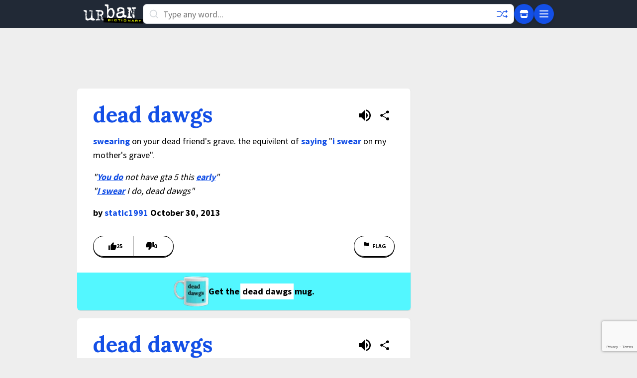

--- FILE ---
content_type: text/html; charset=utf-8
request_url: https://www.google.com/recaptcha/enterprise/anchor?ar=1&k=6Ld5tgYsAAAAAJbQ7kZJJ83v681QB5eCKA2rxyEP&co=aHR0cHM6Ly93d3cudXJiYW5kaWN0aW9uYXJ5LmNvbTo0NDM.&hl=en&v=7gg7H51Q-naNfhmCP3_R47ho&size=invisible&anchor-ms=20000&execute-ms=15000&cb=dpd2wpo7hhdd
body_size: 48202
content:
<!DOCTYPE HTML><html dir="ltr" lang="en"><head><meta http-equiv="Content-Type" content="text/html; charset=UTF-8">
<meta http-equiv="X-UA-Compatible" content="IE=edge">
<title>reCAPTCHA</title>
<style type="text/css">
/* cyrillic-ext */
@font-face {
  font-family: 'Roboto';
  font-style: normal;
  font-weight: 400;
  font-stretch: 100%;
  src: url(//fonts.gstatic.com/s/roboto/v48/KFO7CnqEu92Fr1ME7kSn66aGLdTylUAMa3GUBHMdazTgWw.woff2) format('woff2');
  unicode-range: U+0460-052F, U+1C80-1C8A, U+20B4, U+2DE0-2DFF, U+A640-A69F, U+FE2E-FE2F;
}
/* cyrillic */
@font-face {
  font-family: 'Roboto';
  font-style: normal;
  font-weight: 400;
  font-stretch: 100%;
  src: url(//fonts.gstatic.com/s/roboto/v48/KFO7CnqEu92Fr1ME7kSn66aGLdTylUAMa3iUBHMdazTgWw.woff2) format('woff2');
  unicode-range: U+0301, U+0400-045F, U+0490-0491, U+04B0-04B1, U+2116;
}
/* greek-ext */
@font-face {
  font-family: 'Roboto';
  font-style: normal;
  font-weight: 400;
  font-stretch: 100%;
  src: url(//fonts.gstatic.com/s/roboto/v48/KFO7CnqEu92Fr1ME7kSn66aGLdTylUAMa3CUBHMdazTgWw.woff2) format('woff2');
  unicode-range: U+1F00-1FFF;
}
/* greek */
@font-face {
  font-family: 'Roboto';
  font-style: normal;
  font-weight: 400;
  font-stretch: 100%;
  src: url(//fonts.gstatic.com/s/roboto/v48/KFO7CnqEu92Fr1ME7kSn66aGLdTylUAMa3-UBHMdazTgWw.woff2) format('woff2');
  unicode-range: U+0370-0377, U+037A-037F, U+0384-038A, U+038C, U+038E-03A1, U+03A3-03FF;
}
/* math */
@font-face {
  font-family: 'Roboto';
  font-style: normal;
  font-weight: 400;
  font-stretch: 100%;
  src: url(//fonts.gstatic.com/s/roboto/v48/KFO7CnqEu92Fr1ME7kSn66aGLdTylUAMawCUBHMdazTgWw.woff2) format('woff2');
  unicode-range: U+0302-0303, U+0305, U+0307-0308, U+0310, U+0312, U+0315, U+031A, U+0326-0327, U+032C, U+032F-0330, U+0332-0333, U+0338, U+033A, U+0346, U+034D, U+0391-03A1, U+03A3-03A9, U+03B1-03C9, U+03D1, U+03D5-03D6, U+03F0-03F1, U+03F4-03F5, U+2016-2017, U+2034-2038, U+203C, U+2040, U+2043, U+2047, U+2050, U+2057, U+205F, U+2070-2071, U+2074-208E, U+2090-209C, U+20D0-20DC, U+20E1, U+20E5-20EF, U+2100-2112, U+2114-2115, U+2117-2121, U+2123-214F, U+2190, U+2192, U+2194-21AE, U+21B0-21E5, U+21F1-21F2, U+21F4-2211, U+2213-2214, U+2216-22FF, U+2308-230B, U+2310, U+2319, U+231C-2321, U+2336-237A, U+237C, U+2395, U+239B-23B7, U+23D0, U+23DC-23E1, U+2474-2475, U+25AF, U+25B3, U+25B7, U+25BD, U+25C1, U+25CA, U+25CC, U+25FB, U+266D-266F, U+27C0-27FF, U+2900-2AFF, U+2B0E-2B11, U+2B30-2B4C, U+2BFE, U+3030, U+FF5B, U+FF5D, U+1D400-1D7FF, U+1EE00-1EEFF;
}
/* symbols */
@font-face {
  font-family: 'Roboto';
  font-style: normal;
  font-weight: 400;
  font-stretch: 100%;
  src: url(//fonts.gstatic.com/s/roboto/v48/KFO7CnqEu92Fr1ME7kSn66aGLdTylUAMaxKUBHMdazTgWw.woff2) format('woff2');
  unicode-range: U+0001-000C, U+000E-001F, U+007F-009F, U+20DD-20E0, U+20E2-20E4, U+2150-218F, U+2190, U+2192, U+2194-2199, U+21AF, U+21E6-21F0, U+21F3, U+2218-2219, U+2299, U+22C4-22C6, U+2300-243F, U+2440-244A, U+2460-24FF, U+25A0-27BF, U+2800-28FF, U+2921-2922, U+2981, U+29BF, U+29EB, U+2B00-2BFF, U+4DC0-4DFF, U+FFF9-FFFB, U+10140-1018E, U+10190-1019C, U+101A0, U+101D0-101FD, U+102E0-102FB, U+10E60-10E7E, U+1D2C0-1D2D3, U+1D2E0-1D37F, U+1F000-1F0FF, U+1F100-1F1AD, U+1F1E6-1F1FF, U+1F30D-1F30F, U+1F315, U+1F31C, U+1F31E, U+1F320-1F32C, U+1F336, U+1F378, U+1F37D, U+1F382, U+1F393-1F39F, U+1F3A7-1F3A8, U+1F3AC-1F3AF, U+1F3C2, U+1F3C4-1F3C6, U+1F3CA-1F3CE, U+1F3D4-1F3E0, U+1F3ED, U+1F3F1-1F3F3, U+1F3F5-1F3F7, U+1F408, U+1F415, U+1F41F, U+1F426, U+1F43F, U+1F441-1F442, U+1F444, U+1F446-1F449, U+1F44C-1F44E, U+1F453, U+1F46A, U+1F47D, U+1F4A3, U+1F4B0, U+1F4B3, U+1F4B9, U+1F4BB, U+1F4BF, U+1F4C8-1F4CB, U+1F4D6, U+1F4DA, U+1F4DF, U+1F4E3-1F4E6, U+1F4EA-1F4ED, U+1F4F7, U+1F4F9-1F4FB, U+1F4FD-1F4FE, U+1F503, U+1F507-1F50B, U+1F50D, U+1F512-1F513, U+1F53E-1F54A, U+1F54F-1F5FA, U+1F610, U+1F650-1F67F, U+1F687, U+1F68D, U+1F691, U+1F694, U+1F698, U+1F6AD, U+1F6B2, U+1F6B9-1F6BA, U+1F6BC, U+1F6C6-1F6CF, U+1F6D3-1F6D7, U+1F6E0-1F6EA, U+1F6F0-1F6F3, U+1F6F7-1F6FC, U+1F700-1F7FF, U+1F800-1F80B, U+1F810-1F847, U+1F850-1F859, U+1F860-1F887, U+1F890-1F8AD, U+1F8B0-1F8BB, U+1F8C0-1F8C1, U+1F900-1F90B, U+1F93B, U+1F946, U+1F984, U+1F996, U+1F9E9, U+1FA00-1FA6F, U+1FA70-1FA7C, U+1FA80-1FA89, U+1FA8F-1FAC6, U+1FACE-1FADC, U+1FADF-1FAE9, U+1FAF0-1FAF8, U+1FB00-1FBFF;
}
/* vietnamese */
@font-face {
  font-family: 'Roboto';
  font-style: normal;
  font-weight: 400;
  font-stretch: 100%;
  src: url(//fonts.gstatic.com/s/roboto/v48/KFO7CnqEu92Fr1ME7kSn66aGLdTylUAMa3OUBHMdazTgWw.woff2) format('woff2');
  unicode-range: U+0102-0103, U+0110-0111, U+0128-0129, U+0168-0169, U+01A0-01A1, U+01AF-01B0, U+0300-0301, U+0303-0304, U+0308-0309, U+0323, U+0329, U+1EA0-1EF9, U+20AB;
}
/* latin-ext */
@font-face {
  font-family: 'Roboto';
  font-style: normal;
  font-weight: 400;
  font-stretch: 100%;
  src: url(//fonts.gstatic.com/s/roboto/v48/KFO7CnqEu92Fr1ME7kSn66aGLdTylUAMa3KUBHMdazTgWw.woff2) format('woff2');
  unicode-range: U+0100-02BA, U+02BD-02C5, U+02C7-02CC, U+02CE-02D7, U+02DD-02FF, U+0304, U+0308, U+0329, U+1D00-1DBF, U+1E00-1E9F, U+1EF2-1EFF, U+2020, U+20A0-20AB, U+20AD-20C0, U+2113, U+2C60-2C7F, U+A720-A7FF;
}
/* latin */
@font-face {
  font-family: 'Roboto';
  font-style: normal;
  font-weight: 400;
  font-stretch: 100%;
  src: url(//fonts.gstatic.com/s/roboto/v48/KFO7CnqEu92Fr1ME7kSn66aGLdTylUAMa3yUBHMdazQ.woff2) format('woff2');
  unicode-range: U+0000-00FF, U+0131, U+0152-0153, U+02BB-02BC, U+02C6, U+02DA, U+02DC, U+0304, U+0308, U+0329, U+2000-206F, U+20AC, U+2122, U+2191, U+2193, U+2212, U+2215, U+FEFF, U+FFFD;
}
/* cyrillic-ext */
@font-face {
  font-family: 'Roboto';
  font-style: normal;
  font-weight: 500;
  font-stretch: 100%;
  src: url(//fonts.gstatic.com/s/roboto/v48/KFO7CnqEu92Fr1ME7kSn66aGLdTylUAMa3GUBHMdazTgWw.woff2) format('woff2');
  unicode-range: U+0460-052F, U+1C80-1C8A, U+20B4, U+2DE0-2DFF, U+A640-A69F, U+FE2E-FE2F;
}
/* cyrillic */
@font-face {
  font-family: 'Roboto';
  font-style: normal;
  font-weight: 500;
  font-stretch: 100%;
  src: url(//fonts.gstatic.com/s/roboto/v48/KFO7CnqEu92Fr1ME7kSn66aGLdTylUAMa3iUBHMdazTgWw.woff2) format('woff2');
  unicode-range: U+0301, U+0400-045F, U+0490-0491, U+04B0-04B1, U+2116;
}
/* greek-ext */
@font-face {
  font-family: 'Roboto';
  font-style: normal;
  font-weight: 500;
  font-stretch: 100%;
  src: url(//fonts.gstatic.com/s/roboto/v48/KFO7CnqEu92Fr1ME7kSn66aGLdTylUAMa3CUBHMdazTgWw.woff2) format('woff2');
  unicode-range: U+1F00-1FFF;
}
/* greek */
@font-face {
  font-family: 'Roboto';
  font-style: normal;
  font-weight: 500;
  font-stretch: 100%;
  src: url(//fonts.gstatic.com/s/roboto/v48/KFO7CnqEu92Fr1ME7kSn66aGLdTylUAMa3-UBHMdazTgWw.woff2) format('woff2');
  unicode-range: U+0370-0377, U+037A-037F, U+0384-038A, U+038C, U+038E-03A1, U+03A3-03FF;
}
/* math */
@font-face {
  font-family: 'Roboto';
  font-style: normal;
  font-weight: 500;
  font-stretch: 100%;
  src: url(//fonts.gstatic.com/s/roboto/v48/KFO7CnqEu92Fr1ME7kSn66aGLdTylUAMawCUBHMdazTgWw.woff2) format('woff2');
  unicode-range: U+0302-0303, U+0305, U+0307-0308, U+0310, U+0312, U+0315, U+031A, U+0326-0327, U+032C, U+032F-0330, U+0332-0333, U+0338, U+033A, U+0346, U+034D, U+0391-03A1, U+03A3-03A9, U+03B1-03C9, U+03D1, U+03D5-03D6, U+03F0-03F1, U+03F4-03F5, U+2016-2017, U+2034-2038, U+203C, U+2040, U+2043, U+2047, U+2050, U+2057, U+205F, U+2070-2071, U+2074-208E, U+2090-209C, U+20D0-20DC, U+20E1, U+20E5-20EF, U+2100-2112, U+2114-2115, U+2117-2121, U+2123-214F, U+2190, U+2192, U+2194-21AE, U+21B0-21E5, U+21F1-21F2, U+21F4-2211, U+2213-2214, U+2216-22FF, U+2308-230B, U+2310, U+2319, U+231C-2321, U+2336-237A, U+237C, U+2395, U+239B-23B7, U+23D0, U+23DC-23E1, U+2474-2475, U+25AF, U+25B3, U+25B7, U+25BD, U+25C1, U+25CA, U+25CC, U+25FB, U+266D-266F, U+27C0-27FF, U+2900-2AFF, U+2B0E-2B11, U+2B30-2B4C, U+2BFE, U+3030, U+FF5B, U+FF5D, U+1D400-1D7FF, U+1EE00-1EEFF;
}
/* symbols */
@font-face {
  font-family: 'Roboto';
  font-style: normal;
  font-weight: 500;
  font-stretch: 100%;
  src: url(//fonts.gstatic.com/s/roboto/v48/KFO7CnqEu92Fr1ME7kSn66aGLdTylUAMaxKUBHMdazTgWw.woff2) format('woff2');
  unicode-range: U+0001-000C, U+000E-001F, U+007F-009F, U+20DD-20E0, U+20E2-20E4, U+2150-218F, U+2190, U+2192, U+2194-2199, U+21AF, U+21E6-21F0, U+21F3, U+2218-2219, U+2299, U+22C4-22C6, U+2300-243F, U+2440-244A, U+2460-24FF, U+25A0-27BF, U+2800-28FF, U+2921-2922, U+2981, U+29BF, U+29EB, U+2B00-2BFF, U+4DC0-4DFF, U+FFF9-FFFB, U+10140-1018E, U+10190-1019C, U+101A0, U+101D0-101FD, U+102E0-102FB, U+10E60-10E7E, U+1D2C0-1D2D3, U+1D2E0-1D37F, U+1F000-1F0FF, U+1F100-1F1AD, U+1F1E6-1F1FF, U+1F30D-1F30F, U+1F315, U+1F31C, U+1F31E, U+1F320-1F32C, U+1F336, U+1F378, U+1F37D, U+1F382, U+1F393-1F39F, U+1F3A7-1F3A8, U+1F3AC-1F3AF, U+1F3C2, U+1F3C4-1F3C6, U+1F3CA-1F3CE, U+1F3D4-1F3E0, U+1F3ED, U+1F3F1-1F3F3, U+1F3F5-1F3F7, U+1F408, U+1F415, U+1F41F, U+1F426, U+1F43F, U+1F441-1F442, U+1F444, U+1F446-1F449, U+1F44C-1F44E, U+1F453, U+1F46A, U+1F47D, U+1F4A3, U+1F4B0, U+1F4B3, U+1F4B9, U+1F4BB, U+1F4BF, U+1F4C8-1F4CB, U+1F4D6, U+1F4DA, U+1F4DF, U+1F4E3-1F4E6, U+1F4EA-1F4ED, U+1F4F7, U+1F4F9-1F4FB, U+1F4FD-1F4FE, U+1F503, U+1F507-1F50B, U+1F50D, U+1F512-1F513, U+1F53E-1F54A, U+1F54F-1F5FA, U+1F610, U+1F650-1F67F, U+1F687, U+1F68D, U+1F691, U+1F694, U+1F698, U+1F6AD, U+1F6B2, U+1F6B9-1F6BA, U+1F6BC, U+1F6C6-1F6CF, U+1F6D3-1F6D7, U+1F6E0-1F6EA, U+1F6F0-1F6F3, U+1F6F7-1F6FC, U+1F700-1F7FF, U+1F800-1F80B, U+1F810-1F847, U+1F850-1F859, U+1F860-1F887, U+1F890-1F8AD, U+1F8B0-1F8BB, U+1F8C0-1F8C1, U+1F900-1F90B, U+1F93B, U+1F946, U+1F984, U+1F996, U+1F9E9, U+1FA00-1FA6F, U+1FA70-1FA7C, U+1FA80-1FA89, U+1FA8F-1FAC6, U+1FACE-1FADC, U+1FADF-1FAE9, U+1FAF0-1FAF8, U+1FB00-1FBFF;
}
/* vietnamese */
@font-face {
  font-family: 'Roboto';
  font-style: normal;
  font-weight: 500;
  font-stretch: 100%;
  src: url(//fonts.gstatic.com/s/roboto/v48/KFO7CnqEu92Fr1ME7kSn66aGLdTylUAMa3OUBHMdazTgWw.woff2) format('woff2');
  unicode-range: U+0102-0103, U+0110-0111, U+0128-0129, U+0168-0169, U+01A0-01A1, U+01AF-01B0, U+0300-0301, U+0303-0304, U+0308-0309, U+0323, U+0329, U+1EA0-1EF9, U+20AB;
}
/* latin-ext */
@font-face {
  font-family: 'Roboto';
  font-style: normal;
  font-weight: 500;
  font-stretch: 100%;
  src: url(//fonts.gstatic.com/s/roboto/v48/KFO7CnqEu92Fr1ME7kSn66aGLdTylUAMa3KUBHMdazTgWw.woff2) format('woff2');
  unicode-range: U+0100-02BA, U+02BD-02C5, U+02C7-02CC, U+02CE-02D7, U+02DD-02FF, U+0304, U+0308, U+0329, U+1D00-1DBF, U+1E00-1E9F, U+1EF2-1EFF, U+2020, U+20A0-20AB, U+20AD-20C0, U+2113, U+2C60-2C7F, U+A720-A7FF;
}
/* latin */
@font-face {
  font-family: 'Roboto';
  font-style: normal;
  font-weight: 500;
  font-stretch: 100%;
  src: url(//fonts.gstatic.com/s/roboto/v48/KFO7CnqEu92Fr1ME7kSn66aGLdTylUAMa3yUBHMdazQ.woff2) format('woff2');
  unicode-range: U+0000-00FF, U+0131, U+0152-0153, U+02BB-02BC, U+02C6, U+02DA, U+02DC, U+0304, U+0308, U+0329, U+2000-206F, U+20AC, U+2122, U+2191, U+2193, U+2212, U+2215, U+FEFF, U+FFFD;
}
/* cyrillic-ext */
@font-face {
  font-family: 'Roboto';
  font-style: normal;
  font-weight: 900;
  font-stretch: 100%;
  src: url(//fonts.gstatic.com/s/roboto/v48/KFO7CnqEu92Fr1ME7kSn66aGLdTylUAMa3GUBHMdazTgWw.woff2) format('woff2');
  unicode-range: U+0460-052F, U+1C80-1C8A, U+20B4, U+2DE0-2DFF, U+A640-A69F, U+FE2E-FE2F;
}
/* cyrillic */
@font-face {
  font-family: 'Roboto';
  font-style: normal;
  font-weight: 900;
  font-stretch: 100%;
  src: url(//fonts.gstatic.com/s/roboto/v48/KFO7CnqEu92Fr1ME7kSn66aGLdTylUAMa3iUBHMdazTgWw.woff2) format('woff2');
  unicode-range: U+0301, U+0400-045F, U+0490-0491, U+04B0-04B1, U+2116;
}
/* greek-ext */
@font-face {
  font-family: 'Roboto';
  font-style: normal;
  font-weight: 900;
  font-stretch: 100%;
  src: url(//fonts.gstatic.com/s/roboto/v48/KFO7CnqEu92Fr1ME7kSn66aGLdTylUAMa3CUBHMdazTgWw.woff2) format('woff2');
  unicode-range: U+1F00-1FFF;
}
/* greek */
@font-face {
  font-family: 'Roboto';
  font-style: normal;
  font-weight: 900;
  font-stretch: 100%;
  src: url(//fonts.gstatic.com/s/roboto/v48/KFO7CnqEu92Fr1ME7kSn66aGLdTylUAMa3-UBHMdazTgWw.woff2) format('woff2');
  unicode-range: U+0370-0377, U+037A-037F, U+0384-038A, U+038C, U+038E-03A1, U+03A3-03FF;
}
/* math */
@font-face {
  font-family: 'Roboto';
  font-style: normal;
  font-weight: 900;
  font-stretch: 100%;
  src: url(//fonts.gstatic.com/s/roboto/v48/KFO7CnqEu92Fr1ME7kSn66aGLdTylUAMawCUBHMdazTgWw.woff2) format('woff2');
  unicode-range: U+0302-0303, U+0305, U+0307-0308, U+0310, U+0312, U+0315, U+031A, U+0326-0327, U+032C, U+032F-0330, U+0332-0333, U+0338, U+033A, U+0346, U+034D, U+0391-03A1, U+03A3-03A9, U+03B1-03C9, U+03D1, U+03D5-03D6, U+03F0-03F1, U+03F4-03F5, U+2016-2017, U+2034-2038, U+203C, U+2040, U+2043, U+2047, U+2050, U+2057, U+205F, U+2070-2071, U+2074-208E, U+2090-209C, U+20D0-20DC, U+20E1, U+20E5-20EF, U+2100-2112, U+2114-2115, U+2117-2121, U+2123-214F, U+2190, U+2192, U+2194-21AE, U+21B0-21E5, U+21F1-21F2, U+21F4-2211, U+2213-2214, U+2216-22FF, U+2308-230B, U+2310, U+2319, U+231C-2321, U+2336-237A, U+237C, U+2395, U+239B-23B7, U+23D0, U+23DC-23E1, U+2474-2475, U+25AF, U+25B3, U+25B7, U+25BD, U+25C1, U+25CA, U+25CC, U+25FB, U+266D-266F, U+27C0-27FF, U+2900-2AFF, U+2B0E-2B11, U+2B30-2B4C, U+2BFE, U+3030, U+FF5B, U+FF5D, U+1D400-1D7FF, U+1EE00-1EEFF;
}
/* symbols */
@font-face {
  font-family: 'Roboto';
  font-style: normal;
  font-weight: 900;
  font-stretch: 100%;
  src: url(//fonts.gstatic.com/s/roboto/v48/KFO7CnqEu92Fr1ME7kSn66aGLdTylUAMaxKUBHMdazTgWw.woff2) format('woff2');
  unicode-range: U+0001-000C, U+000E-001F, U+007F-009F, U+20DD-20E0, U+20E2-20E4, U+2150-218F, U+2190, U+2192, U+2194-2199, U+21AF, U+21E6-21F0, U+21F3, U+2218-2219, U+2299, U+22C4-22C6, U+2300-243F, U+2440-244A, U+2460-24FF, U+25A0-27BF, U+2800-28FF, U+2921-2922, U+2981, U+29BF, U+29EB, U+2B00-2BFF, U+4DC0-4DFF, U+FFF9-FFFB, U+10140-1018E, U+10190-1019C, U+101A0, U+101D0-101FD, U+102E0-102FB, U+10E60-10E7E, U+1D2C0-1D2D3, U+1D2E0-1D37F, U+1F000-1F0FF, U+1F100-1F1AD, U+1F1E6-1F1FF, U+1F30D-1F30F, U+1F315, U+1F31C, U+1F31E, U+1F320-1F32C, U+1F336, U+1F378, U+1F37D, U+1F382, U+1F393-1F39F, U+1F3A7-1F3A8, U+1F3AC-1F3AF, U+1F3C2, U+1F3C4-1F3C6, U+1F3CA-1F3CE, U+1F3D4-1F3E0, U+1F3ED, U+1F3F1-1F3F3, U+1F3F5-1F3F7, U+1F408, U+1F415, U+1F41F, U+1F426, U+1F43F, U+1F441-1F442, U+1F444, U+1F446-1F449, U+1F44C-1F44E, U+1F453, U+1F46A, U+1F47D, U+1F4A3, U+1F4B0, U+1F4B3, U+1F4B9, U+1F4BB, U+1F4BF, U+1F4C8-1F4CB, U+1F4D6, U+1F4DA, U+1F4DF, U+1F4E3-1F4E6, U+1F4EA-1F4ED, U+1F4F7, U+1F4F9-1F4FB, U+1F4FD-1F4FE, U+1F503, U+1F507-1F50B, U+1F50D, U+1F512-1F513, U+1F53E-1F54A, U+1F54F-1F5FA, U+1F610, U+1F650-1F67F, U+1F687, U+1F68D, U+1F691, U+1F694, U+1F698, U+1F6AD, U+1F6B2, U+1F6B9-1F6BA, U+1F6BC, U+1F6C6-1F6CF, U+1F6D3-1F6D7, U+1F6E0-1F6EA, U+1F6F0-1F6F3, U+1F6F7-1F6FC, U+1F700-1F7FF, U+1F800-1F80B, U+1F810-1F847, U+1F850-1F859, U+1F860-1F887, U+1F890-1F8AD, U+1F8B0-1F8BB, U+1F8C0-1F8C1, U+1F900-1F90B, U+1F93B, U+1F946, U+1F984, U+1F996, U+1F9E9, U+1FA00-1FA6F, U+1FA70-1FA7C, U+1FA80-1FA89, U+1FA8F-1FAC6, U+1FACE-1FADC, U+1FADF-1FAE9, U+1FAF0-1FAF8, U+1FB00-1FBFF;
}
/* vietnamese */
@font-face {
  font-family: 'Roboto';
  font-style: normal;
  font-weight: 900;
  font-stretch: 100%;
  src: url(//fonts.gstatic.com/s/roboto/v48/KFO7CnqEu92Fr1ME7kSn66aGLdTylUAMa3OUBHMdazTgWw.woff2) format('woff2');
  unicode-range: U+0102-0103, U+0110-0111, U+0128-0129, U+0168-0169, U+01A0-01A1, U+01AF-01B0, U+0300-0301, U+0303-0304, U+0308-0309, U+0323, U+0329, U+1EA0-1EF9, U+20AB;
}
/* latin-ext */
@font-face {
  font-family: 'Roboto';
  font-style: normal;
  font-weight: 900;
  font-stretch: 100%;
  src: url(//fonts.gstatic.com/s/roboto/v48/KFO7CnqEu92Fr1ME7kSn66aGLdTylUAMa3KUBHMdazTgWw.woff2) format('woff2');
  unicode-range: U+0100-02BA, U+02BD-02C5, U+02C7-02CC, U+02CE-02D7, U+02DD-02FF, U+0304, U+0308, U+0329, U+1D00-1DBF, U+1E00-1E9F, U+1EF2-1EFF, U+2020, U+20A0-20AB, U+20AD-20C0, U+2113, U+2C60-2C7F, U+A720-A7FF;
}
/* latin */
@font-face {
  font-family: 'Roboto';
  font-style: normal;
  font-weight: 900;
  font-stretch: 100%;
  src: url(//fonts.gstatic.com/s/roboto/v48/KFO7CnqEu92Fr1ME7kSn66aGLdTylUAMa3yUBHMdazQ.woff2) format('woff2');
  unicode-range: U+0000-00FF, U+0131, U+0152-0153, U+02BB-02BC, U+02C6, U+02DA, U+02DC, U+0304, U+0308, U+0329, U+2000-206F, U+20AC, U+2122, U+2191, U+2193, U+2212, U+2215, U+FEFF, U+FFFD;
}

</style>
<link rel="stylesheet" type="text/css" href="https://www.gstatic.com/recaptcha/releases/7gg7H51Q-naNfhmCP3_R47ho/styles__ltr.css">
<script nonce="mzfgwPJhWl6P41MrZV_8ew" type="text/javascript">window['__recaptcha_api'] = 'https://www.google.com/recaptcha/enterprise/';</script>
<script type="text/javascript" src="https://www.gstatic.com/recaptcha/releases/7gg7H51Q-naNfhmCP3_R47ho/recaptcha__en.js" nonce="mzfgwPJhWl6P41MrZV_8ew">
      
    </script></head>
<body><div id="rc-anchor-alert" class="rc-anchor-alert"></div>
<input type="hidden" id="recaptcha-token" value="[base64]">
<script type="text/javascript" nonce="mzfgwPJhWl6P41MrZV_8ew">
      recaptcha.anchor.Main.init("[\x22ainput\x22,[\x22bgdata\x22,\x22\x22,\[base64]/[base64]/bmV3IFpbdF0obVswXSk6Sz09Mj9uZXcgWlt0XShtWzBdLG1bMV0pOks9PTM/bmV3IFpbdF0obVswXSxtWzFdLG1bMl0pOks9PTQ/[base64]/[base64]/[base64]/[base64]/[base64]/[base64]/[base64]/[base64]/[base64]/[base64]/[base64]/[base64]/[base64]/[base64]\\u003d\\u003d\x22,\[base64]\\u003d\\u003d\x22,\x22wo9aw7kmAXAow4ABdTPCusOiJx1fwp7DhDLDssK+wrXCuMK/wrzDhcK+EcK9S8KJwrkpAgdLFjLCj8KZfcO/X8KnHMKUwq/[base64]/CqEzDrkXCncK2XMOMwqhlQMKqw6cRTcO/[base64]/DlsK1Ow7CnzABFcOcw4XDvsKec0HDqWPCgcKsO8OZHW7DmcO/[base64]/CMKAZlUswqvDp8KuIsK5w7crwqoXwqHDvzbCnFEtQF8sXcOUw70MP8O9w4jClMKKw5UQVSdvwr3DpwvChMKCXlVBPVPCtBPDjR4pXkJow7PDm1FAcMKHbMKvKjjCjcOMw7rDhQfDqMOKB3LDmsKswp5Ow64eQStMWBbDssOrG8O/d3ldKsOXw7tHwrPDqDLDj38two7CtsOoOsOXH17DtDF8w4FcwqzDjMKqUlrCqVxDFMORwpPDtMOFTcOIw4PCuFnDnigLX8KufT99UMK6bcK0wqkFw48jwrjCjMK5w7LCv1wsw4zCkVJ/RMODwqQmA8KRBV4jZsOiw4DDh8OZw4PCp3LCo8KgwpnDt2LDtU3DoC7DgcKqLHLDjyzCnwPDsANvwr52wpFmwrTDqWQywo7ChFZuw53DuhLCp2fCtzrDkcK0w7kfwr3DhMKYEj/CjlfCjjVsNnbDnsOPwrjChsO2M8KSw7Qow4XDiwB0w6nCg09rVMK+wpbCrcKMIsK2wqQrwozDisOpbcKgwrDDpiLCgcO5IlB4JzNuw47DthPCp8KLwr5Lw53CkcK7wpPCkcKOw6cTOxg8wpogwq1wGzcybcKHAXXCpTB5WsOHwpYhw6xKw5vCvT/DrsKKCGnDqcK7wpZew4kBLMOTwo/CnlZ9EcKiw71iTnbDsD51w7fDjwvDuMKzL8KxJsKvNcOmw4wYwq3CtcOSFsOmwoDCrcOidHUbwrMKwprDo8O+ZcO5wr9Xw4HDvMKGw6olbWnCpMK8T8OEIsOYUk92w5dQc1UVwrrDqcKVwqN8RsK9WMOsBsKAwpbDgl/CihJzw6zDhMOzwo3CqiXDnGc/w6AAfUvChAdPQMOsw7h3w6HCgMKSOBY3LsOxIcO0wrzDpcK4w6zCgcOVJjDDj8OrT8OVw5zDhiTCkMKZH2Z/wqkpwp/DlMKIw4opI8KcTwzDkMO/[base64]/HMKXw7rCgzQDw7nDg8KLwp3CvVkpX8OsUk4VYh5aw7cndQVtWsK3wpxqNWk9cG/Dl8O+w7nCi8K2wrhKX019wqzCuHvDhSvDg8Obw78iMMO+Qm0Gwpp2BsKhwr59MMOAw5sIwqPDg3nCuMOgP8O3fcK7MMKhUcKTY8O8wpoNMyfDpU/[base64]/CqsKYC8K0wrLDucOww6rDvC8MNMORwpzDsVdmDsOLwpl+CnrCqCR0eAEaw6/DkMOTwqfDtFXCswtoJsK+cE8bwqTDg0l8w6jDmEPCtklCwrvCgg0vLRTDu1xowoPCjk7Ci8K7w4IACsKQwpJmISHDgR7Dslh/D8Ovw5Y8f8OZBhowGC0oLh7DkWREN8KrNsO3wpNQdWU1w64ewoTCmFFiJMO2csKSRDnDhhVuUcKCw43DgcOBGsOtw7hHw6PDoz0cG28UHMOHGF/CucO7wooeOcOnwqMtCmdhw4HDv8O2wpLDtsKFEsOzw4MpVsKmwqnDgxTChMKbE8KZw4tzw6bDiiAiZBzChcK3PWROJ8OuLDpkHj3DvCXDkcOdw4HDjS0cMRcxKDnClMOTHcKlfBYdwqkiEsOCw59wAsODCcOOw4BSEidUwpnDuMOsZTLDkMK6w4Ntw67DscOuwr/DtWTDg8KywqdgKcOnZ0fCs8Oqw7XDux99J8O0w5thwp/DkhUMw5nDusKow4vDo8O3w40Dw5zCo8OEwp5qJRlPUVQ+cFTCsjpMB1YHfTFfwpUbw7tsSsOnw4BeOh/DsMO4IsKwwrU9w6kIw7vCgcKoZjdnalfCkmQrwpnDjywyw4fCisKOQ8OtCB7DksKJVk/[base64]/[base64]/DiHzDpsOUBRLCgx8hw6jDiwXCvcOXH1FNw43CtMOAw6I9w4xTCnVVRBpxcMKWw69dwqoJw7XDvTRxw68ew6xKwocKwq3DkMK/[base64]/DkHckEXbDiUM3eEMcw6ZoAE4owrJHUF/Ds8KNDiFkF1dtw4HCmwBoWcKgw6s7w6fCj8OvDyY2w5TCkh9Zw6I2NH/Ctm5qEMOvw5g0w6TCn8OqdsONEz7DjU4jwr/CosKeNkdkw6fClEAlw6HCvnrDs8K8wq4TJcKPwpMCb8OCIh3CqRNQwoJRw7sVw7PCqTXDiMOvH1XDhGvDmAPDmyHCr0Bfwow8X0nDvX3CploHN8KMw67DrsKCDBrCuRB+w6fCi8O8wolfd1zCqcKqWMKkPsOuw6lPBxXCkcKPcQLCoMKFXFdNbsKqw53CiDPCrsKUw4/CsDjCljwqw4fDgcKYbsKew6TCqMKCw6nCuVjCiVJYJsOUFzrClnzDuX4eI8KZKBMYw7ZIHzpVK8KHwqrCtcKjI8Kvw5TDpAdAwqQ+wrvCgxnDqcOmw5lHwqHDnjjDkDPDvUFVWsOuPkTCjCvCjzLCs8ORw5sDw6HCk8OqLTzDlhdpw5BnecK/PUbCuDMLY0DDksKxUXAOwqZkw7dswqgDwqVAQ8K2JsOpw6wwwq4sKMKVUsOYw6oww4XDqQl6wpJlw47DvMKEw5/DjQptw4XDusOlDcKPwrjCr8OPw6ZnUjsJX8OTUMO4dT0Nw5cIKMOHwq/DqxlqBA3CgMO7woVTD8KSJnPDqsKOEmh4wpArw4XDkmjCmUxSLjjClsKsBcKGwpUaQBdnPSpwfsKgwrgJZcOoEcK3Hjdkw5vDvcK+woJcMU/Cti7CgcKqDzx8YMKzGBzDhVXDrWFqbQYrw7zCh8KrwpTCkV/Do8Oyw5wCfcKXw5vCuH7CvMKqacK5w6EZJcKTwqvDpl/DtgXCksK1wo3CgV/DisKNWcOqw4PDlGoQOsOrwoQlRsKTWglGaMKaw5l6wrRnw6PDtXlZwpDDkEgYcl96ccKpAARDSnzDrAEPDk0PCTEoOQjDtTDCrFLDnWzDqcKcEzDClRDDtUscw4TDoQdRwrwTw53DuE/[base64]/CmQHDgljDscOFcMKywo9DTQHCvCnCisOtwrTCkMKyw6fCtkjCjsOCw53Dg8OQwpvCqsOoAsOXW04kL2PCqMOdw6fDgjZKRD53NMOmfjYVwq3DqRfDusOAwqLDgsK6w4/DgiDClBoWw7nDkh7DjUZ+w5rCqMKPJMKnw5jDisK1w7EQwrIvw6HCt359w4Jmw6EKfcKIwrzDrcK8F8KzwpPChQjCmcKnw5HCqMK2clLCh8Kaw4kGw7Ybw7U7w7Icw7rDs33DhsKfw6TDr8O8w4fCm8Ohw7JxwqvDqDjDlSAUwrfCth/[base64]/[base64]/bTM7wrUXP8KGUx3DuxcMR8OEecKMW8KTT8O3w5rDuMOjw4nCicKoAMOga8KOw6/Ck0MwwpTDsTbDpcKbU0XCnnpYK8OidMOtwpTDow0xZcKiDcO+woZDZMKvTgIPfTrChSQzwoHDr8KOw5B+wpUYNEZCJz/CnH3DlcK7w74gW2ldwpPDvhPDrAJlaAslfMOwwpVoKCxxCsOiw6PDmMKdf8O+w6Z2MEIEE8ORw54xFMKRw6rDjcO0KMOZMSJYwpPDiG/[base64]/wpPDrcOhAMOQccKbwprCo3gaw4tUw6PDv8KpNcOjNHbCnMOXwrN/[base64]/CnEMAQm/DsMKfw5Rfw5ESLsO4NsKiwpLCssOOdWrCtsKuR8OtbnQSEsOHNCR4H8Kvw41Ww7DDrC/DtB/DkiprO38PaMKMwpPDtsKhY0LDocKaBsOZMMKkwoHChCUxT3VYwoLDhsOdwqp/w6TDimzDqQjDgVQCwoXCnVrDtB/CrmwCw7I0Ky1/wrbDjiXCmsKww4TCoBTClcOMHsOhQcKKw4knV1ktw59cwqU6ZDLDtE7Cg03CjBHCmwbCm8KYLcOrw74uwqvDsE7DvcK9wrdqwqLDrsOJUX9JCMOMFMKBwoRfwpMQw5YLLWDDpSTDvcOVcAzCp8O+SWxuw4YwWMKRw790w6BLcWIuw6rDoU/DhwXDtcO/HMO/HTvDqRlTB8KLw5jDksKwwpzClgU1eVvDgjPCosO2w5/Cky3ClxrDk8KbHTfCs0nCjFrCiiXDpEzCv8KAw6sENcKkWWzDrXd7EWDDmMKgw4NZw6stPMKrwqpaw4bDoMO/w5Qowp7DssKuw5bDqXjDkx0BwqDDqAnDrgoiEwd1WmhYw45iH8KnwqZ7w4VBwqbDgzHDo1pMCQlhw5bCjcOVEg4lwobDmMKcw4PCpsOdDALCscKBZhXCpxDDhF/CqcO5w7nClXB/[base64]/Cq8OuQF9rwqfCmjHDlgA7cMKXf2F2fhEYN8KMURB7MsO5LsOFHmDDjcOXLVHDqcK/wpp/[base64]/Cg8KIOUsXWHtMNsOsSkrDv8OWcz3ChlAGB8Kew6nDhsKGw4VHSsO7FcKEwq9Nw7RiT3fCvcOSw5/Dn8OvKihew7www4fCs8KiQMKcNcOTQ8KNEcKVDVxTwqI3WyUhCB/DiWdFw5bCtD9pwrxFLRRMYsOOKsKCwp8vJ8KwVy8HwqtyTMOSw6ErLMOBw5VXwoUICz/[base64]/w7UgwpZXG8OfEyTCvjt8wojCn8OEwr/CpALCvmMxXsK2RsKCCMO/T8K/[base64]/[base64]/Dj8OpDsKHUAvCin4fSMK8YMKsw5zCqFZHVMOgwr/CrcKPw5fDnmJZw5Y6F8Ovw5YDEF7CoBtPIzFnw5AwwqIjS8OsMCd0ZcKaSWrDvgsgSsOawqYzwqLCsMONW8KVw63DnMK0wro6H2vCocKdwrPDuXrCvGwOw5MXw7Z0wqfDpVzCkcOPEMKdw5cZNcKXZcKVwoRhPcO2w7FEw5jDvsKMw4LCkxLChnRhesO5w442DT/CjsKxKMKwXcKGdwAXCXvCpcOlExY9ecKQasOSw4B8GSTDtHU/IRZQwot6w4wgfcKTX8OVw57DhnzCo2QzAynDrmfDs8OkAMKTZgA/w6w9YxnCvUp9wpsQwrrCtMKmKRHCkU/Cg8OYbcONaMK1wr87ZsKLAsO0SRbDh3daNMKQwp7CkjUPw5DDvMORRcKPU8KABn5Tw41Xw5Jzw4kcJywGXn/CvS7CisO5DSk+w6/CssOuwqjCuxBWw75twojDsU/DsDIXwqXCvcODBsK7YMKBw5p2K8KKwok3wrHCnMO1akUWJsOyKsK6wpDDl3QdwohuwrjCqDLCn01HCcKww64kw5wcXkvCp8O5fnnCp3xWeMOeIVzDvW/ClU3DmRJEG8KiJsKNw5fDo8Kmw5/[base64]/woBjwrnChDHDm8K1YcOdQRzClsKjf8Onw4oNdAsyHWxTQMOxX33ClcOHdMOUw6fDtMOsEcOsw7lgwqjDnsKrw5Acw7AIPsKkOgFrwrNYacOBw5NnwpM6wo3Dh8KBwrfCki/CmsKnQ8KuM3NbK0FzZMOARsO4wolvw4/DvcOVwo/CtcKTw7PCqnRKRSM8FAtBeR57w6zCjMKHL8OMVSXCsTTDo8OxworDlAjDlsKKwolPLhXCmChtw4t0fsO/w4Mkwql7FWbDssODKsOXwoFSWxk0w6TCjcO1MCDCksKnw7/[base64]/[base64]/DhMOHMMOSU8OHKiHCkDfCgMOSBcKJwoxWw4/CgcK5wqPDhzEsMcOiDFbCgU/CnXDCuG/CoFcewq8ROcOsw43Cg8KYwrRVIm/CmVZgG1zDhcKkU8KqYiluw5MVecOGKcKQwo/[base64]/[base64]/DtCATXH3CowQPdzJ3KMKqQhvDnsOKw73DiMKawoRWw7QKw7HCqWHCh3t5RMKEORkUVB7CrsOTJQfDrsO9wrfDoRZ/GUbCtMKnwowRaMOBwo1ewqA3JMOscBElM8OLwqtmQXJMwqs8VcOBwoAGwqsqJsOcaTjDl8OqwqExw4/ClsOsKsK6wrJUZ8KsVUXDkyPCkErCp3h0w5IpdyVpEDTDtgMuNMObwrhrw5zCu8KYwpvCtlQ9A8OvQ8Otd3B6B8OPw4Itw6jChxZRwpYVwrRFwr7Csz1LDzldMcK0wq/DnhrCu8KRwpDCoTPCjVnDhGM6wpvDlCJxw6fDkSctMMO2BWApM8KoccOeWTrDm8KPTcOOw4/DucOBPSpPw7dOSw8tw6Fxw5zDlMOXw7PDhnPDu8K8w69+dcOwdRXCnMOleFZFwpjCoAXCr8Ose8KTf3ZyJRvDv8OJw5vChXfCtz/CisOvwrcBIMO/[base64]/[base64]/Dm8KNTToiw73DtyLDjMOewpLCnzrCmUsQS0QXw7bDlT/DlAZwDsKqYMOXw4UELsOHw6rCkMK2IsOuMklYFQICVsKqd8KRwolVCE3ClcOWwqUvTQhbw4MwczDCiHHDuXcmwo/DssKcEzfCrQo3e8ONDcOXwpnDujAgw6djwprCkgdEAsOmwqnCo8OJwo3DhsKZwpJ/[base64]/Ci8K6HMK0w5ViNMOgw7HDnsO2RQXDkVDCs2JfwqzDngzCssK+BS8dAn7ClMOAaMKHZS7CsAXCisOPwp8lwovCrTHDuEg3w4XCvWfCshDDvcOJdsK7wo/[base64]/NMO9wq0oCEHCnsKma8KVw5vDtcO5wrIuOS1Kw5zDkMKrOcOwwoEnZwXDmw7Cm8OKVcOzBmQ6w6DDqcKuw4MHRMOAwq9/N8Ozw68XJsK7wpp2XMKbeR5pwrYAw6/DjsKTw4bCtMOtVcOUwo/[base64]/Cn8K2w4fCp3jCqEI1JAxOBmFUS8KrHB95w4TDi8KbFH8YB8O2Kj9Hwq/Dt8OJwrtow6jDo33DtAfCgMKIG3vDjVckMmtSIE4cw58PwozCj33CvsK0wqLCp01SwpnCoVw5w4bCkiV+FgPCrDzDhsKiw6I1w5vCsMO7w4nDp8KWw6wlcCoKfsK5O2dvw6LCksOTLMO/[base64]/Dk1YDen3CocKyw7TCosKyT3XCgiHCgGfDonPCm8KcZ8O/E8O3wrARAMKCwpUjUcK3woxsYMK2w7ozTFJ3L0bCvsOdDRrCjSfDqHHChgLDu3lsKcKORjMSw5vDocKLw45hwpJMO8OUZBnDigvClcKsw4lNRGTDk8OGwoIgbMOewo/Dr8KBc8OXwqXCkgwrwrbDjkNxCMOywo3ChMKLI8K9FMO/w7AHU8KFw5ZwUsOCwp/Clh7Cn8KEdkDCvsK/[base64]/wqDCgMOyIiIKwoBzwrEyLcO9fcKoQy8uLsKCSCZtwoILAMOSwpvCsGsYTcKFVcOJKsOFwqgfwoQjwqrDt8O9w7zCtisnfEfCicKuw70Iw7MLGAfDiEDDpMOXUVvDvsK3wpvDvcKjw7jDsE0ofHZAw5B/wpHCi8KGw5QPS8KdwqTDglxtwr7CpgbDhT/DssO4w443wqx6em5Fw7VZIMK1w4EkQ3/Dsx/Cpm9ow6ppwqJNL2DDvzbDo8KVwpJGLMOJwrHCocOXXCcGw6JZbxxgw7cUP8OSw595wpo4wpUDCcKNFMKXw6NqXD0UEizCiGFLAznDnsKmIcKBJ8OHKcKUKX40w7lAfjnDgWPCrcOwwrHDksOgwqJII3DCqsO/LU/DtAlEImR9EMK8NMKOVMKww5LCqhjDmMOgw5zDpmAgFiQJw6XDssKRMcOWRsK+w7wXwqjCgcKHWMKkwrw7wq/DqAlYPgNmw5nDgVIuHcOZw6YIwoLDrMKnaD9yPcKvEQfCiWjDl8OFKsKpOzHCp8O8wqPDgADDrcK5TiJ5w5BfG0TCkFMOw6V2PcKGwqBaJcODRzHCt2xrwp0Ew4/CmGRqwplALsOmVFHCoFPCs3AKBmd6woJFwo3Cv058wrtjw6RfWyzDtsOVEsOWwrTCn042bV9iDDrDo8ORw7XDgcKRw5JIM8O7QkdLwrjDtBJWw4HDp8KDFw7Cp8OswpUdIF/Csxtbw6l2wpDCmE42FsOPf05BwqoaTsKvw7cHw4diAsOfbcOUwqpgSSPDtEDDs8KlK8KCMMKjOsKdw5nCqMKEwoMYw7/DvU4Vw5HDnxXCu0YTw7Y3DcKWBAXCusO6woDDq8OqZMKGXcONPGsLw4I8wo4IC8Opw6PDgXjDrD5qbsKeO8KdwqfCuMKzwp3CqcOiwoHCq8OQX8OiByp2A8K/KnDDqcOIw7gueyw4FXbDosKYw6XDgS9pw7RDw44ufRTCqcOHw5bCnsK3woNKMsOCworDtGnDo8KPOm0vwqDDpHJbHsOyw602w4Y9WcOZbgZEY2ZMw7BYwq/Dvi4Kw5bCqsK/D0DDh8K/w6jDg8O8wprCmcKXw5ptw519w6rDoX51wqrDmhY7w5DDisKIwoZIw6vCqhwNwprClEnCmsKnwpItw6YHRcOXWTUkwr7DrRHCrF/CqV7CrlzClcKpFnVgwrY8w6PCjz/CvsOWw4lXwppsIcOkwqDDkcKYwrPCki8rwp7DocK5ExwQw53Cvj1hcUp1w7rCqE0KI1XCmT7CrH7CjcO+wovDumjDtnbDn8KaOwlLwrvDvsONwojDn8OQOcKAwq4tUyjDpjk6wqrDhH0KfcK/Y8K6bgPCl8OjBMOiTsOJwqZmw5PDu3nCjsKIS8KcbsO6wr4GCMO8w6J3w4fDgsOKX0YKVcKAw71NUMKldkjDgcOTwrVOb8O7wpjCgU/Cki0UwoMGwpFna8K2esKpOyvDmQM/[base64]/CrsOeBsKmDMONX37DksKNOcOta07CjBDCg8K/AcOpwpfDjhELTj0RwpLDgsKkw4zDsMObw5bChMK+fiRpwrrDq37DjsKwwroEY0fCjsOrZSJ8wr3DnMK8w4Ekw6XDsiwqw5YvwqZrbQPDrwYZw7TDo8O/[base64]/CgVnDgcOtwp1swovCjcKzbMK4wppXUsOHw6bCnhUiGsK+wp9xw64BwpbDrMKRwoxhEMKEZsK5woDCiSLClWnCiWl9SwYxF2jCuMOIHsO3NW9NNkXDmSx/[base64]/CkcO2aSPCjXtAwqDCsh3CmltSw6Y4bsKtBh5iwr3CpcOSw77CssKkwrbDjnhmbMKJw4HCncOAaHAqwoXDs15hwprDqE9wwoTDhcOCJj/DiGfCjcOKOksswpXCgMOXwqBwwpzCosOtw7l2w6jCvMOEJH19MhtqL8O/wqvDtmUowqU5HFHDjsOuZcO6GMOmXAdKw4PDlhp+wr3CojfDscOCw6gwfMONwolVQsKYRcK/[base64]/EMKYw6fCkDlUNWLDk8KCe0TCqsKPw7Mlw7fCrwnCpy/CuHbCt3nCm8OQY8KtS8OTP8K+AsKtP3Ygwocnwq51WcOAG8ORVn09wrzCk8KwwpjCpAtaw68rw5/Cm8KFw6kzS8KkwprCoRvCkRvDu8KMw643R8KawocRw7rDrsOAwpLCqCTCsTobAcOHwpldeMKjEcKXZB5AYXBXw6DDq8KoT2pye8K5wqATw7Iew5YaFm9LSBEtCsKoQMKTwqzDjsKhwqrCr2nDlcOiGsK7I8KfGMO9w4DDmMOIw4zCuDDCjH8+EU1idl/DgcOhZ8ORNMK1CMKVwqEbJkhyWnPChSvCp35TwoHCnFxze8OLwp3DrMK0wqRDw7BFwqPDtcK/wpTCmcOLMcKpw7fDvsOowrVBShzCk8K0w5HCkcOabkjDmsOFwpfDsMKoPgLDjTs7wrV/Z8Kgw73DtSxfw4MNacO4NVR9QHtIwq3Dg14DKMOJTsK7Am4YfV5ROMOow4HCnsKZU8KAJCBJBHnCrgA4dS/Cj8KQwpDCukbDrSTCqMOHwrnCpT/DuB3CpcOoLMK4JcKcwqjCr8OjB8K8T8Oyw7zCgw/Cr0nCgVkcw5bCscK0Kxd5w7fCky1Zw6orwrRAwoxaNFw9woELw4VWcyVxeknDjkTDpMOOehNywqIZYC7Cp2ooY8O4KcOow5vDuxzDpcK5woTCucORRMK8WgvClAhLw5PDihLDscOgw49KwrvCpMKuYR/DuRBpwpTDrxY7ZRfDjcK5wp8KwofChxJMOsOEw68zwqvDiMO9w4XDnlczw6TCosKWwqNzwr98AsOdw7LCqMKBYsOSFcKBwqfCosK8w6hSw5TCj8K0w7xzYsKFOcO+KsOew4XCgF/Cl8OSKSDDiWjCtUlOw5jCk8KwC8OPwosmwrVqD1YqwrwwJ8K7wp81FWdwwp8Ew73Dr3fClcK3MloBw77CpRw1L8OUwobDnMOiwpbCgiLDhsK/[base64]/[base64]/Cl8KqwqUAw5TDi8KCw7rCjEXCscKdw5LCl2nCs8KTw4fCoMO7EF/CssKXD8Oowp8BGMK+GcOeTMKOO2Qywr0iCsKoO0bDukXDmVXCisOuXzPCjGjCq8OCwq7DhETCmcK3wo4eMVIewqZtwpkLwo/[base64]/XsKVAsKowp9Yw5p4QxfCvlNUwqzCrMKtLUIAw6EfwoUzS8O7w5PDj2/DlcOuPcO/wojChkZ6CDvDg8O1wpLCjX7Dm2UawotJN0XDmcODw5QafMOpMsKVK3V0w63DvnQTwr9eWVHDscOsGzhWwrQOw57CpsOYw5UbwpHCrcOGF8KTw4UJTydQFCdyRMOaIcOHwpQbw5Eqw6lLesOTPytgKCoBw7/DvDfCr8OQFDdbZyMvwoDCpgd7T3hjFDLDv3bCgCAGWUlRwrPCmlTDvhcFVD86DVVxA8K/w7JseR3ClcOzwrcpwpNVasOJF8OwHwRWX8O+w50Bw45Jw7DCnsOCHcOvF2XChcO8K8Kgw6HCtjRLw7jDtkLCuzHDocOtw6bDmcOowoEkw58OBRYBwowheDZewrnDvsONNcKbw4nCjMK9w4AJCcKtECkAw7oyLcK6w6I/[base64]/CrVBJw5rCt8OdeywCC8KFBmrDuyzDlj7CrMKUDcK3w5HCmcKhSwrChMO6w69nB8OIwpHDtFTDqcKzMWXCiEzCqCvDuUnDv8Olw7Bcw47CjTPChXsdwrULw7p1A8K/VMO4wrRKwpZ4wp/CgXPDgDIww63DiH3CpFXDkzcZwr/DssK4w5lCVBvDnErCo8OFw7sEw5TDu8Kzw5DCl1zDvcOZwpzDsMOHw549JCfCsV/DiAE+EG7DvmQCw5Mgw6HCnX/CsW7DrsK1wqjCi3oxw5DCncKqwpYjasOKwrVmHWXDsmEIYMK9w7Enw7/CgcK/woLDj8OzAArDlMKkwoXCigzDusOlGsK8w4jCssKmwrbCsjg3EMKSTl5Rw45fwpR2wqAyw54ew6jCmm4IDcK8woYpw5p6AWgWwpzDhB/CvsK6w6vCiBbDr8Ofw53Dv8OuHHpiOGp2bxcvasKEw4jDhsKMwq9aMGJTKsOKw4J5T1/DnQphQBzCogQKGn4Vwq3DjMKEHjVQw4hmw4h8wrnDo0DDrMO5E0PDi8O1w6FuwokYw6UDw4rCujdvH8K1dsKGwoh6w5QKBMOdbQ8qPmLCiy7DqcOmwo/[base64]/DuSUXJ0nChsOgfgxTOMKTMznCi1nClcOOV1LCgAAeelrDmBzCssO1wqPDl8OHLzXCtRxTw5PDoANHw7HCnMK5woA6woDDsnILQgTDj8OGw411T8KYwo/DuVbDpsOFAT3Ch3BFwp/CgcKqwqM0wrgZEMKeEj5KUMKNwqMIasObU8O+wqTCocOxwq/[base64]/[base64]/[base64]/[base64]/Ci3jDqcO/VsKFwqbCuAtkwq3DiHxLQ8KBcGUWw7Ncw5orw5Jxwp5tccOjP8KMccOqfMKxKMOCw6nCq0bCtkfDlcKMw5jDu8OXQWzClE0nwpvDhsKJw6rCkcKuTzNOwogFwrLCpRx+XMOBwpnCmUw1wrl6w5IeUMOhwrTDtXg2ShVAK8OYDsOowrMLKsO7Q2/DscKJOcKPS8OIwqgKdcOoeMKPw6lHVzzCuCTDnQRpw4t9e1/DocKhWcKowqM0TcK4cMK9cnLDp8ONDsKnwqDCmMK/FkZRwp19wrjDqXVgwrPDphBxwpDCh8O+IVxuPxsuS8OpPFjCkwJFYwswOz3DiG/Cm8OuGnMNw5NrFMOlc8KQG8OLwpRswpnDjg5AMibCvAl9fWBRwrh7YDPDlsOFdWXClE93wox1AyoPw6vDmcOTw4fDlsOiw5lzw5rCvhZbwoXDvcOTw4HCtsOBaiFXHMOubQfCvcKAY8OlGnjCh384w6HCl8Oow6zDscKQw7oRdMOuCB/DmsKrw7ksw6rDsTDDu8O/XMOfC8ONXcKQdRRTwpZqKcOEaU3Dv8ObYhbCqmHDrRwaacO8wq81wrNTwr1Ww7cmwqtyw55CAAwgwpx3w4ZWSWDCqcKGAcKqdMKdGcKlasOZRUDDhS4aw7BxYC/CvcO8K2AsFMOxaj7Cu8KJYMOuw67DiMKdajXDkMKvCh3Cn8Kvw4LCgsO1wrYVasKewps1PB7CojXCr0PCrMOUQsKoJ8Kdf0hAwrrDqgs3wq/CiDZfdsOow5YuJmcswqDDsMOcA8KSCwwTfV/ClsKxw7BDw5zDgk7Co1/CnRjDuWotwqnDvsOtwqoqD8OmwrzDmsOBw41veMKwwrHDvMKiYMOuOMO4w4NrRwdkwr3ClhvDmMK8AMOGw5gXw7EMJMKhLcOlwpIDwp8iRVbCuy5Kw5jDjSM1wqtbDy3ChMOOw7/Csk3DtSJjR8K9Y3nCusKdwr7DtcKmw57CilEGYMKEwoo4LRLCucOGw4UPLSxyw47DisOQTMKQw4JaaljClsK8wrtkw6VGS8OGw7/DnsOfw7vDgcOlZXHDl19aUHHDvlFeax8aW8Opwrc5f8KMdsKFRcOsw68ZVcK1wpAsZsK8aMOcImYhwpDCn8KxdMKmDQEjHcKza8OKw5/CpRNaFRFow5wDwrnCk8KYwpQvV8KUR8OCw6AawoXCi8OUwrJWUcO9bcOqEHTCr8KLw7MFw75maHlZZcOuw79mwoEOw4IcKsK2wocIw65OE8OGfMOxw6kHw6PCmH3CisKFw7bDh8OtFkgxXMObUh3DqsKcwrF0wqLCosOXM8K9wqjCuMOnwrk6SMKtw6wlSx/DnS9CVsOsw5bCssOJw7ZqRHfDj3jDnMOfckHDoSNVSsKXCGDDgcO8c8OvEcKxwoZ8IsO/w7HCjcOTwrnDgndaaivDthobw54pw4cLYsK/wrvCpcKGw4Ikwo7CkTQcwpXCvcKpwqfDlFgKwpUDwqhTGcKHw6jCvj3CqVLChMOEAcKtw4zDtsKnF8O8wq/DnsOhwp8/w4xcVUnDkcK+EyVpwq/CkMOSwqXDtcKBwoNbwoHDo8OCw7gjw6vCuMOIwp/CpMKwdhc7WDPDoMK8AcKifS3DqiAIN1/CsQ5bw5PCvgHCk8ORwpALwpwbPGxnYMKpw7ITBh92w7fCvjwLwoHDjcOLWgRzw6AXw4LDp8OxCMK7wrbCiWkpwpjDmMO1DS7ChMOtwrbDpBE7FQt/w7BIU8KwUAXDpRXCqsO6c8OZD8OIw7vDkiXCk8KlNsKiw4rCgsKrLMOPw4gww5LCkFZXYsKewrpUEybCpELDvsKMwrHDp8Okw7dvwp7Cul98GcObw71VwqxVw7d0w4XCusKzL8OOwrnCscKicUobVwjDm2xSL8Kuw7MXe0k3fBbCrkPCqMKXwqYtKsKXw4USf8O9w5/[base64]/ClMKgDSfDp8KGwr7DhSguwq3DusKpw4JOw6vCvcO7BsOLHAFzwpPCnQ3DrXERwrHCvD9iw4XDvcK/[base64]/DisKOw7HDp8O1w6Q4w49NXcOewrVIUDnDvMOEOsKmwq0JwrXCjAvDk8Kgw5jDnn/[base64]/Dm8OzY8OPwpnCssOWB8KNwrvDn8OfX8ODwrtCNcKrwojCocOpYcKYKcOwHSHDj0YWw7ZWw4rCp8KaO8OSw7bCs3RYwrvCsMKZw5ZPQBvCocOUVcKYwoLCp2vCmwA+wpcKwp8Fw51PPwfCrFk8woHCicKpQsKcSFDCgcOzwq4VwqnCvBl/wqIlJSrCvC7CmDRRw5wEwqpIwp17cXLCi8Kdw5AyVxRxfFMCTn9yLMOkVQcAw7t0w7fCq8ORwoV6Ak9Aw78/[base64]/TQ3Ck8KVwqjDvcO0SFVZEyczw7FPw6duw4BZw41NJEHDl0vCjznDgz4pTsKICyoYw5IjwpHCim/CosOywqE7f8OmVn/DrV3ClsOFCHjCgXLClS0zScOwQ34/GAzDtsOBw6c2w7MyS8Oew5jCnWvDosOiw5sJwoXCkXjDtDlgcQ7CpnQUesKPHsKUAsKVX8OEOsO5SkjDtsKEF8O4w7nDvMK2JMKxw5tQBDfCly7DijrCtMOiw7ddLFHCtA/CrmAqwpxBw79ww5N/SzZLwrtuaMKIw5tiw7JCKV/Ci8OKw4nDrsOVwpkxai/DiRQ+O8OvR8O3w5ZTwrPCrsOdF8OEw4fDtFvDuBnCu1DCuUbDscKpPHnDhDRiPmPCgcOqwqHDosK9wpHCtcO1wr/DsxhqdyR3wqvDv0lvS2wbOVsXU8OWwrfDlykJwrfCnihEwpxXZsK4MsOTwpPCgsOXWC/DocKcEnIfw4rDkcOzZnsQw4p6a8OywoDDs8Owwpwuw5Z/[base64]/[base64]/w5nCuMOYeMOMw450LiTDj8OqPMO+wq4Qw6g2w6PDgMOMwoU4wrrDpsKXw6NAw4XDicKTwozClsKXw69AaHzDl8OKGMOZw6DDhlZJwqzDjFpQw4oFw7s8HMKyw7Iyw5lcw5fCkiltworCvcOfUnXCsAtRAR0zwq1IHMKiABM7w6cfw4PDisOodMKXUMKhOgXDp8KoOm/[base64]/DjcK5UA4ma3FGw5Ujw6AjwrTDiMKAekbCocK6wqxxDy4gw6cew4jCgsOdw4UxGsObwr3DlT3DkgREIMOnwqRIXMKoN3HCncKdwpBJw7rCo8OZR0PDhcOlwqlZw4wOw5XCthEGX8ODOz9hY3zCvsKodzh7wrLDn8K3DsOAw5/DsGoQAMKWfsKFw7/ClEkNRW3CvzBUYsK5MsK2w699CwTChsOCMyErcRp1Th5hDcONFX/DmHXDnl8vw5zDsE91w61wwojCpkPCjQxTCmTDosOfF0bDuCozw5/DmmTCj8KDX8K6dyZUw7fDkGLCjUEawpfCj8OXecOrOcKQwpDDi8OZUHdvDhzCp8OjERXDj8K/GMKXcMKXTD7Clmh7wpbDlRDCnEPDpwwfwqbCkcKrwpDDgGVJQMOGw5E+LBtewpZWw6MxIMOHw6ZtwqcYNW9TwrtrXcK2w7XDssOcw7YsBsOIw5vDr8OHw6QvOWbCtsKDasOGMQvDmHwOw63DhGLCtjZzw4/CuMK2OcOSHSvCv8Owwo0QLcOjw5fDpxZ1woFLNcOnZsOLw4DChsOBbcOAwoABCcOLJcKZGGxtwqjDjgvDsWbDqzTCnWXCmy5/IjQgRmVZwo/DjsOpwpNYesK+bsKLw5vDg1zCsMKUw6kJMsK4cnNew4cvw6gIM8OuBis/w6EOF8KrVcOXVxrDhkZGV8OzB2HDsitmI8OpdsOFw4lVCcOATsKhS8OHw6cbaiIoOyXCjkLCoSXCkUI2PWfDq8OxwqzDrcO5YyXChGPDjsOYw67DunfDrcORw68iSD/DiApiNlHCgcKyWFwiw5TCsMKoCGdST8O0dl7Dn8KVZ2LDtcKiw5BkL2dCLcOPPcKxIxZzbALDnn3CuQkQw53DiMKQwqxdCzHCv1BAPsOIw4fCrRjCl2PCiMKhX8K1wqg9MsKyNVBKw6FtLsOAMBFGwpjDvWYaYWZEw5/Dh1AswqACw78SWGAVFMKDw4J7w6VOeMK2w4VbOcOOMcK5KFnDqMO+QRxHw7TCgMOiXAYAKW3DgcOtw7VtBDM9w6QxwqnDhsKpcsO/w74sw7bDiV3DqcO3wp3DvcOdScOHWsOfw7vDhMKiQMK0asKtwojDhT7Du1fCkEJKGAjDncOZwqvDsjzCqsOKw4hhwrbCpEgEwofCpytlI8KLbUzDpF3DmiPDjyPClsKqw6x/QMKqesO+HMKqPcOmwqjCgsKJw4tHw5d/w5lLXnvDpnPDoMKVJ8O2wpsIw57DmU/CkMONIEJqI8OaKMOvLmTCqcKcPT4gacOLwp5/T2nDjgoUw5owTMOtCWQTwpzDtFnDg8KmwrhCIsKKwrLCnlJRw5oWaMKiLwTCgQbDknEbNg3ClsOzwqDDoWE9OERPO8OUwpgNwqsfw6XCs09oPjvCqULDlMKcXnHDocOPwpV3w501woxtwp5CXcOGSHx7TMOEwoTDomQQw4/DgsO0wrVUKsOKLcKWw5hSwrvCli/DgsOxw6fCmMOPwohgw57DrcK0dDlKw7fCo8K8w4ljUcOMFHozw556dDXClsKRw6xRDcK5bD95wqTChll+I3R+FcOAwpnDoFtaw6sSc8K1fsOowp3DhR3Cny7CmsK8CsOqUmnCssK1wrPDuGQCwpRjw7AfKcO3wro/WgzCj0AschdRTcKhwqPCunpPUmZMwo/[base64]/wpUAwo5yTRLDp0oAw61Gw6HCs8KSwpbCgUppIMKCw4fCo8KaNMOWMsO0w5kJwrjCo8KUXsOKYsKyecKZbzjCvhlQw6PDs8Ksw73Cm2DCgsOlw4MzVS/DlVkuwrxmblnDmgTDr8OmBwNuCcOUBMKMw47CuWVvw4HDgS/[base64]/[base64]/Ds8KGNhF3KcOEdsOGVSXCnFnCk8Omw7ALFUXCmgY/[base64]/TsOLAcOUGVsZX17DiHDDusKbeMKeRMKpwrbCvU/DisKqcSsRUE/Cj8K5WDkNIUgzCsKIw4nDvzrCngLCljEcwockwrvDqiXCoC1FLsOtwqjCrV7CpcOC\x22],null,[\x22conf\x22,null,\x226Ld5tgYsAAAAAJbQ7kZJJ83v681QB5eCKA2rxyEP\x22,0,null,null,null,1,[21,125,63,73,95,87,41,43,42,83,102,105,109,121],[-1442069,477],0,null,null,null,null,0,null,0,null,700,1,null,0,\[base64]/tzcYADoGZWF6dTZkEg4Iiv2INxgAOgVNZklJNBoZCAMSFR0U8JfjNw7/vqUGGcSdCRmc4owCGQ\\u003d\\u003d\x22,0,1,null,null,1,null,0,0],\x22https://www.urbandictionary.com:443\x22,null,[3,1,1],null,null,null,1,3600,[\x22https://www.google.com/intl/en/policies/privacy/\x22,\x22https://www.google.com/intl/en/policies/terms/\x22],\x22C3HWDvjbTS1hZZCGSlscnjDOGgIk/z7r6MxqKOm1F3k\\u003d\x22,1,0,null,1,1765786923441,0,0,[55,176,217],null,[184,180,37,181,70],\x22RC--b25VeOeNVEVhA\x22,null,null,null,null,null,\x220dAFcWeA7zvZEzmyKhmAePujHPDbSMs_ik8XS02wu2UERv8mqFP3Cv-KsNqu1aip8OFDmpwTkAHYZE9-_yMyk1M5ZWqQGPhmbEmA\x22,1765869723256]");
    </script></body></html>